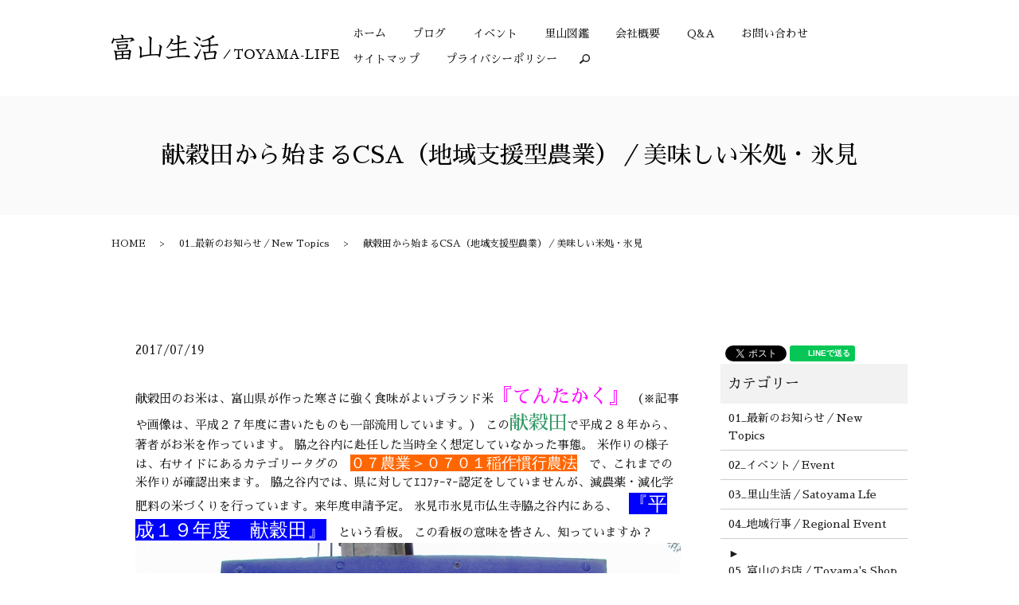

--- FILE ---
content_type: text/html; charset=UTF-8
request_url: https://www.nomachi.info/blog/407
body_size: 14809
content:
  <!DOCTYPE HTML>
<html lang="ja">
<head prefix="og: http://ogp.me/ns# fb: http://ogp.me/ns/fb# article: http://ogp.me/ns/article#">
  <meta charset="utf-8">
  <meta http-equiv="X-UA-Compatible" content="IE=edge,chrome=1">
  <meta name="viewport" content="width=device-width, initial-scale=1">
  <title>献穀田(けんこくでん)って知っていますか？ | 都市と田舎の架け橋に /味よし人よし笑顔よし</title>
  <meta name='robots' content='max-image-preview:large' />

<!-- All in One SEO Pack 2.7.3 by Michael Torbert of Semper Fi Web Designob_start_detected [-1,-1] -->
<link rel="author" href="https://plus.google.com/+稲垣信志" />
<meta name="description"  content="平成１９年度　献穀田』という看板。 不思議な言葉に、興味が湧く。 さっそく地区の人に尋ねたら、 『脇之谷内の田が、平成１９年度、宮中の恒例行事である新嘗祭（※）に新米を献上する「献穀」の大任に預かったんだよ。" />

<meta name="keywords"  content="献穀田,仏生寺,献穀米,脇之谷内" />

<link rel="canonical" href="https://www.nomachi.info/blog/407" />
<meta property="og:title" content="献穀田(けんこくでん)って知っていますか？ | 都市と田舎の架け橋に /味よし人よし笑顔よし" />
<meta property="og:type" content="article" />
<meta property="og:url" content="https://www.nomachi.info/blog/407" />
<meta property="og:image" content="/wp-content/uploads/2016/07/32c2bbee11d7667859cf21eeab78d93c-800x600.jpg" />
<meta property="og:site_name" content="富山生活｜地域活性・９次産業への挑戦 /持続可能な人財づくり" />
<meta property="fb:admins" content="1250334365040845" />
<meta property="og:description" content="平成１９年度　献穀田』という看板。 不思議な言葉に、興味が湧く。 さっそく地区の人に尋ねたら、 『脇之谷内の田が、平成１９年度、宮中の恒例行事である新嘗祭（※）に新米を献上する「献穀」の大任に預かったんだよ。" />
<meta property="article:publisher" content="https://www.facebook.com/Nomachi-%E6%97%A7%E6%B0%B7%E8%A6%8B%E5%B8%82%E5%9C%B0%E5%9F%9F%E3%81%8A%E3%81%93%E3%81%97%E5%8D%94%E5%8A%9B%E9%9A%8A%E7%A8%B2%E5%9E%A3%E4%BF%A1%E5%BF%97-1250334365040845/" />
<meta property="article:published_time" content="2017-07-19T09:07:33Z" />
<meta property="article:modified_time" content="2017-07-19T09:07:46Z" />
<meta name="twitter:card" content="summary" />
<meta name="twitter:title" content="献穀田(けんこくでん)って知っていますか？ | 都市と田舎の架け橋に /味よし人よし笑顔よし" />
<meta name="twitter:description" content="平成１９年度　献穀田』という看板。 不思議な言葉に、興味が湧く。 さっそく地区の人に尋ねたら、 『脇之谷内の田が、平成１９年度、宮中の恒例行事である新嘗祭（※）に新米を献上する「献穀」の大任に預かったんだよ。" />
<meta name="twitter:image" content="/wp-content/uploads/2016/07/32c2bbee11d7667859cf21eeab78d93c-800x600.jpg" />
<meta itemprop="image" content="/wp-content/uploads/2016/07/32c2bbee11d7667859cf21eeab78d93c-800x600.jpg" />
<!-- /all in one seo pack -->
<link rel="alternate" type="application/rss+xml" title="都市と田舎の架け橋に /味よし人よし笑顔よし &raquo; 献穀田から始まるCSA（地域支援型農業）／美味しい米処・氷見 のコメントのフィード" href="https://www.nomachi.info/blog/407/feed" />
<link rel='stylesheet' id='wp-block-library-css' href='https://www.nomachi.info/wp-includes/css/dist/block-library/style.min.css?ver=6.4.7' type='text/css' media='all' />
<style id='classic-theme-styles-inline-css' type='text/css'>
/*! This file is auto-generated */
.wp-block-button__link{color:#fff;background-color:#32373c;border-radius:9999px;box-shadow:none;text-decoration:none;padding:calc(.667em + 2px) calc(1.333em + 2px);font-size:1.125em}.wp-block-file__button{background:#32373c;color:#fff;text-decoration:none}
</style>
<style id='global-styles-inline-css' type='text/css'>
body{--wp--preset--color--black: #000000;--wp--preset--color--cyan-bluish-gray: #abb8c3;--wp--preset--color--white: #ffffff;--wp--preset--color--pale-pink: #f78da7;--wp--preset--color--vivid-red: #cf2e2e;--wp--preset--color--luminous-vivid-orange: #ff6900;--wp--preset--color--luminous-vivid-amber: #fcb900;--wp--preset--color--light-green-cyan: #7bdcb5;--wp--preset--color--vivid-green-cyan: #00d084;--wp--preset--color--pale-cyan-blue: #8ed1fc;--wp--preset--color--vivid-cyan-blue: #0693e3;--wp--preset--color--vivid-purple: #9b51e0;--wp--preset--gradient--vivid-cyan-blue-to-vivid-purple: linear-gradient(135deg,rgba(6,147,227,1) 0%,rgb(155,81,224) 100%);--wp--preset--gradient--light-green-cyan-to-vivid-green-cyan: linear-gradient(135deg,rgb(122,220,180) 0%,rgb(0,208,130) 100%);--wp--preset--gradient--luminous-vivid-amber-to-luminous-vivid-orange: linear-gradient(135deg,rgba(252,185,0,1) 0%,rgba(255,105,0,1) 100%);--wp--preset--gradient--luminous-vivid-orange-to-vivid-red: linear-gradient(135deg,rgba(255,105,0,1) 0%,rgb(207,46,46) 100%);--wp--preset--gradient--very-light-gray-to-cyan-bluish-gray: linear-gradient(135deg,rgb(238,238,238) 0%,rgb(169,184,195) 100%);--wp--preset--gradient--cool-to-warm-spectrum: linear-gradient(135deg,rgb(74,234,220) 0%,rgb(151,120,209) 20%,rgb(207,42,186) 40%,rgb(238,44,130) 60%,rgb(251,105,98) 80%,rgb(254,248,76) 100%);--wp--preset--gradient--blush-light-purple: linear-gradient(135deg,rgb(255,206,236) 0%,rgb(152,150,240) 100%);--wp--preset--gradient--blush-bordeaux: linear-gradient(135deg,rgb(254,205,165) 0%,rgb(254,45,45) 50%,rgb(107,0,62) 100%);--wp--preset--gradient--luminous-dusk: linear-gradient(135deg,rgb(255,203,112) 0%,rgb(199,81,192) 50%,rgb(65,88,208) 100%);--wp--preset--gradient--pale-ocean: linear-gradient(135deg,rgb(255,245,203) 0%,rgb(182,227,212) 50%,rgb(51,167,181) 100%);--wp--preset--gradient--electric-grass: linear-gradient(135deg,rgb(202,248,128) 0%,rgb(113,206,126) 100%);--wp--preset--gradient--midnight: linear-gradient(135deg,rgb(2,3,129) 0%,rgb(40,116,252) 100%);--wp--preset--font-size--small: 13px;--wp--preset--font-size--medium: 20px;--wp--preset--font-size--large: 36px;--wp--preset--font-size--x-large: 42px;--wp--preset--spacing--20: 0.44rem;--wp--preset--spacing--30: 0.67rem;--wp--preset--spacing--40: 1rem;--wp--preset--spacing--50: 1.5rem;--wp--preset--spacing--60: 2.25rem;--wp--preset--spacing--70: 3.38rem;--wp--preset--spacing--80: 5.06rem;--wp--preset--shadow--natural: 6px 6px 9px rgba(0, 0, 0, 0.2);--wp--preset--shadow--deep: 12px 12px 50px rgba(0, 0, 0, 0.4);--wp--preset--shadow--sharp: 6px 6px 0px rgba(0, 0, 0, 0.2);--wp--preset--shadow--outlined: 6px 6px 0px -3px rgba(255, 255, 255, 1), 6px 6px rgba(0, 0, 0, 1);--wp--preset--shadow--crisp: 6px 6px 0px rgba(0, 0, 0, 1);}:where(.is-layout-flex){gap: 0.5em;}:where(.is-layout-grid){gap: 0.5em;}body .is-layout-flow > .alignleft{float: left;margin-inline-start: 0;margin-inline-end: 2em;}body .is-layout-flow > .alignright{float: right;margin-inline-start: 2em;margin-inline-end: 0;}body .is-layout-flow > .aligncenter{margin-left: auto !important;margin-right: auto !important;}body .is-layout-constrained > .alignleft{float: left;margin-inline-start: 0;margin-inline-end: 2em;}body .is-layout-constrained > .alignright{float: right;margin-inline-start: 2em;margin-inline-end: 0;}body .is-layout-constrained > .aligncenter{margin-left: auto !important;margin-right: auto !important;}body .is-layout-constrained > :where(:not(.alignleft):not(.alignright):not(.alignfull)){max-width: var(--wp--style--global--content-size);margin-left: auto !important;margin-right: auto !important;}body .is-layout-constrained > .alignwide{max-width: var(--wp--style--global--wide-size);}body .is-layout-flex{display: flex;}body .is-layout-flex{flex-wrap: wrap;align-items: center;}body .is-layout-flex > *{margin: 0;}body .is-layout-grid{display: grid;}body .is-layout-grid > *{margin: 0;}:where(.wp-block-columns.is-layout-flex){gap: 2em;}:where(.wp-block-columns.is-layout-grid){gap: 2em;}:where(.wp-block-post-template.is-layout-flex){gap: 1.25em;}:where(.wp-block-post-template.is-layout-grid){gap: 1.25em;}.has-black-color{color: var(--wp--preset--color--black) !important;}.has-cyan-bluish-gray-color{color: var(--wp--preset--color--cyan-bluish-gray) !important;}.has-white-color{color: var(--wp--preset--color--white) !important;}.has-pale-pink-color{color: var(--wp--preset--color--pale-pink) !important;}.has-vivid-red-color{color: var(--wp--preset--color--vivid-red) !important;}.has-luminous-vivid-orange-color{color: var(--wp--preset--color--luminous-vivid-orange) !important;}.has-luminous-vivid-amber-color{color: var(--wp--preset--color--luminous-vivid-amber) !important;}.has-light-green-cyan-color{color: var(--wp--preset--color--light-green-cyan) !important;}.has-vivid-green-cyan-color{color: var(--wp--preset--color--vivid-green-cyan) !important;}.has-pale-cyan-blue-color{color: var(--wp--preset--color--pale-cyan-blue) !important;}.has-vivid-cyan-blue-color{color: var(--wp--preset--color--vivid-cyan-blue) !important;}.has-vivid-purple-color{color: var(--wp--preset--color--vivid-purple) !important;}.has-black-background-color{background-color: var(--wp--preset--color--black) !important;}.has-cyan-bluish-gray-background-color{background-color: var(--wp--preset--color--cyan-bluish-gray) !important;}.has-white-background-color{background-color: var(--wp--preset--color--white) !important;}.has-pale-pink-background-color{background-color: var(--wp--preset--color--pale-pink) !important;}.has-vivid-red-background-color{background-color: var(--wp--preset--color--vivid-red) !important;}.has-luminous-vivid-orange-background-color{background-color: var(--wp--preset--color--luminous-vivid-orange) !important;}.has-luminous-vivid-amber-background-color{background-color: var(--wp--preset--color--luminous-vivid-amber) !important;}.has-light-green-cyan-background-color{background-color: var(--wp--preset--color--light-green-cyan) !important;}.has-vivid-green-cyan-background-color{background-color: var(--wp--preset--color--vivid-green-cyan) !important;}.has-pale-cyan-blue-background-color{background-color: var(--wp--preset--color--pale-cyan-blue) !important;}.has-vivid-cyan-blue-background-color{background-color: var(--wp--preset--color--vivid-cyan-blue) !important;}.has-vivid-purple-background-color{background-color: var(--wp--preset--color--vivid-purple) !important;}.has-black-border-color{border-color: var(--wp--preset--color--black) !important;}.has-cyan-bluish-gray-border-color{border-color: var(--wp--preset--color--cyan-bluish-gray) !important;}.has-white-border-color{border-color: var(--wp--preset--color--white) !important;}.has-pale-pink-border-color{border-color: var(--wp--preset--color--pale-pink) !important;}.has-vivid-red-border-color{border-color: var(--wp--preset--color--vivid-red) !important;}.has-luminous-vivid-orange-border-color{border-color: var(--wp--preset--color--luminous-vivid-orange) !important;}.has-luminous-vivid-amber-border-color{border-color: var(--wp--preset--color--luminous-vivid-amber) !important;}.has-light-green-cyan-border-color{border-color: var(--wp--preset--color--light-green-cyan) !important;}.has-vivid-green-cyan-border-color{border-color: var(--wp--preset--color--vivid-green-cyan) !important;}.has-pale-cyan-blue-border-color{border-color: var(--wp--preset--color--pale-cyan-blue) !important;}.has-vivid-cyan-blue-border-color{border-color: var(--wp--preset--color--vivid-cyan-blue) !important;}.has-vivid-purple-border-color{border-color: var(--wp--preset--color--vivid-purple) !important;}.has-vivid-cyan-blue-to-vivid-purple-gradient-background{background: var(--wp--preset--gradient--vivid-cyan-blue-to-vivid-purple) !important;}.has-light-green-cyan-to-vivid-green-cyan-gradient-background{background: var(--wp--preset--gradient--light-green-cyan-to-vivid-green-cyan) !important;}.has-luminous-vivid-amber-to-luminous-vivid-orange-gradient-background{background: var(--wp--preset--gradient--luminous-vivid-amber-to-luminous-vivid-orange) !important;}.has-luminous-vivid-orange-to-vivid-red-gradient-background{background: var(--wp--preset--gradient--luminous-vivid-orange-to-vivid-red) !important;}.has-very-light-gray-to-cyan-bluish-gray-gradient-background{background: var(--wp--preset--gradient--very-light-gray-to-cyan-bluish-gray) !important;}.has-cool-to-warm-spectrum-gradient-background{background: var(--wp--preset--gradient--cool-to-warm-spectrum) !important;}.has-blush-light-purple-gradient-background{background: var(--wp--preset--gradient--blush-light-purple) !important;}.has-blush-bordeaux-gradient-background{background: var(--wp--preset--gradient--blush-bordeaux) !important;}.has-luminous-dusk-gradient-background{background: var(--wp--preset--gradient--luminous-dusk) !important;}.has-pale-ocean-gradient-background{background: var(--wp--preset--gradient--pale-ocean) !important;}.has-electric-grass-gradient-background{background: var(--wp--preset--gradient--electric-grass) !important;}.has-midnight-gradient-background{background: var(--wp--preset--gradient--midnight) !important;}.has-small-font-size{font-size: var(--wp--preset--font-size--small) !important;}.has-medium-font-size{font-size: var(--wp--preset--font-size--medium) !important;}.has-large-font-size{font-size: var(--wp--preset--font-size--large) !important;}.has-x-large-font-size{font-size: var(--wp--preset--font-size--x-large) !important;}
.wp-block-navigation a:where(:not(.wp-element-button)){color: inherit;}
:where(.wp-block-post-template.is-layout-flex){gap: 1.25em;}:where(.wp-block-post-template.is-layout-grid){gap: 1.25em;}
:where(.wp-block-columns.is-layout-flex){gap: 2em;}:where(.wp-block-columns.is-layout-grid){gap: 2em;}
.wp-block-pullquote{font-size: 1.5em;line-height: 1.6;}
</style>
<link rel='stylesheet' id='contact-form-7-css' href='https://www.nomachi.info/wp-content/plugins/contact-form-7/includes/css/styles.css?ver=5.0.3' type='text/css' media='all' />
<script type="text/javascript" src="https://www.nomachi.info/wp-content/themes/nomachi.info/assets/js/vendor/jquery.min.js?ver=6.4.7" id="jquery-js"></script>
<link rel='shortlink' href='https://www.nomachi.info/?p=407' />
  <link href="https://fonts.googleapis.com/earlyaccess/notosansjapanese.css" rel="stylesheet" />
  <link href="https://www.nomachi.info/wp-content/themes/nomachi.info/assets/css/main.css?1768889165" rel="stylesheet" >
<link href="https://use.fontawesome.com/releases/v5.0.6/css/all.css" rel="stylesheet">
 <script src="https://www.nomachi.info/wp-content/themes/nomachi.info/assets/js/vendor/respond.min.js"></script>
<script type="text/javascript">
function googleTranslateElementInit() {
  new google.translate.TranslateElement({pageLanguage: 'ja', includedLanguages: 'en,fr,it,ko,sm,th,zh-CN,zh-TW', layout: google.translate.TranslateElement.InlineLayout.SIMPLE}, 'google_translate_element');
}
</script><script type="text/javascript" src="//translate.google.com/translate_a/element.js?cb=googleTranslateElementInit"></script>
  <script type="application/ld+json">
  {
    "@context": "http://schema.org",
    "@type": "BreadcrumbList",
    "itemListElement":
    [
      {
        "@type": "ListItem",
        "position": 1,
        "item":
        {
          "@id": "https://www.nomachi.info/",
          "name": "都市と田舎の架け橋に /味よし人よし笑顔よし"
        }
      },
      {
        "@type": "ListItem",
        "position": 2,
        "item":
        {
          "@id": "https://www.nomachi.info/blog/category/news/",
          "name": "01_最新のお知らせ／New Topics"
        }
      },
      {
        "@type": "ListItem",
        "position": 3,
        "item":
        {
          "@id": "https://www.nomachi.info/blog/407/",
          "name": "献穀田から始まるCSA（地域支援型農業）／美味しい米処・氷見"
        }
      }
    ]
  }
  </script>


  <script type="application/ld+json">
  {
    "@context": "http://schema.org/",
    "@type": "",
    "name": "NOMACHI　（ノマチ）",
    "address": "仏生寺5234",
    "telephone": "09018518441",
    "faxNumber": "",
    "url": "https://www.nomachi.info",
    "email": "toyama@nomachi.info",
    "image": "https://www.nomachi.info/wp-content/uploads/logo_ogp.jpg",
    "logo": "https://www.nomachi.info/wp-content/uploads/logo_org.png"
  }
  </script>

<!-- Google Analytics -->
<script>
  (function(i,s,o,g,r,a,m){i['GoogleAnalyticsObject']=r;i[r]=i[r]||function(){
  (i[r].q=i[r].q||[]).push(arguments)},i[r].l=1*new Date();a=s.createElement(o),
  m=s.getElementsByTagName(o)[0];a.async=1;a.src=g;m.parentNode.insertBefore(a,m)
  })(window,document,'script','https://www.google-analytics.com/analytics.js','ga');

  ga('create', 'UA-64425713-1', 'auto');
  ga('send', 'pageview');
</script>
<!-- End Google Analytics -->

</head>
<body class="scrollTop">

  <div id="fb-root"></div>
  <script>(function(d, s, id) {
    var js, fjs = d.getElementsByTagName(s)[0];
    if (d.getElementById(id)) return;
    js = d.createElement(s); js.id = id;
    js.src = 'https://connect.facebook.net/ja_JP/sdk.js#xfbml=1&version=v2.12';
    fjs.parentNode.insertBefore(js, fjs);
  }(document, 'script', 'facebook-jssdk'));</script>

  <header>
    <div class="primary_header">
		 <div class="container">
      <div class="row">
                <div class="title">
                      <a href="https://www.nomachi.info/">
				<img src="/wp-content/uploads/2018/07/logo.png" srcset="/wp-content/uploads/2018/07/logo2x.png 2x" alt="都市と田舎の架け橋に /味よし人よし笑顔よし">
            </a>
                  </div>
        <nav class="global_nav"><ul><li><a href="https://www.nomachi.info/">ホーム</a></li>
<li><a href="https://www.nomachi.info/blog">ブログ</a></li>
<li><a href="https://www.nomachi.info/blog/category/event_oshirase">イベント</a></li>
<li><a href="https://www.nomachi.info/gallery">里山図鑑</a></li>
<li><a href="https://www.nomachi.info/company">会社概要</a></li>
<li><a href="https://www.nomachi.info/qa">Q&#038;A</a></li>
<li><a href="https://www.nomachi.info/contact">お問い合わせ</a></li>
<li><a href="https://www.nomachi.info/sitemap">サイトマップ</a></li>
<li><a href="https://www.nomachi.info/policy">プライバシーポリシー</a></li>

              <li class="gnav_search">
                <a href="#">search</a>
  <div class="epress_search">
    <form method="get" action="https://www.nomachi.info/">
      <input type="text" placeholder="" class="text" name="s" autocomplete="off" value="">
      <input type="submit" value="Search" class="submit">
    </form>
  </div>
  </li>
            </ul>
            <div class="menu_icon">
              <a href="#menu"><span>メニュー開閉</span></a>
            </div></nav>      </div>
    </div>
			 </div>
  </header>



<main>
        <h1 class="wow" style="">
    献穀田から始まるCSA（地域支援型農業）／美味しい米処・氷見        </h1>

  
  <div class="bread_wrap">
    <div class="container gutters">
      <div class="row bread">
            <ul class="col span_12">
              <li><a href="https://www.nomachi.info">HOME</a></li>
                      <li><a href="https://www.nomachi.info/blog/category/news">01_最新のお知らせ／New Topics</a></li>
                      <li>献穀田から始まるCSA（地域支援型農業）／美味しい米処・氷見</li>
                  </ul>
        </div>
      <div class="row">
  			<div id="google_translate_element"></div>
  		</div>
    </div>
  </div>
  <section>
    <div class="container gutters">
      <div class="row">

        
       <div class="col span_9 column_main">

          <section class="_th08_module blog_page ">
                <div class="container gutters">
                                    <div class="blog_single_sec">
                    <article class="row article_detail" style="visibility: visible;">
                      <div class="article_date">
                        <p>2017/07/19</p>
                      </div>
                      <div class="row">
                        <div class="col span_12">
                          献穀田のお米は、富山県が作った寒さに強く食味がよいブランド米<span style="font-size: 18pt; color: #ff00ff;">『てんたかく』</span>
（※記事や画像は、平成２７年度に書いたものも一部流用しています。）

この<span style="font-size: 18pt; color: #339966;">献穀田</span>で平成２８年から、著者がお米を作っています。

脇之谷内に赴任した当時全く想定していなかった事態。

米作りの様子は、右サイドにあるカテゴリータグの　<span style="font-size: 14pt; color: #ffffff; background-color: #ff6600; font-family: 'arial black', sans-serif;">０７農業＞０７０１稲作慣行農法</span>　で、これまでの米作りが確認出来ます。

脇之谷内では、県に対してｴｺﾌｧｰﾏｰ認定をしていませんが、減農薬・減化学肥料の米づくりを行っています。来年度申請予定。

氷見市氷見市仏生寺脇之谷内にある、　<span style="font-size: 18pt; color: #ffffff; font-family: 'arial black', sans-serif; background-color: #0000ff;">『平成１９年度　献穀田』</span>　という看板。

この看板の意味を皆さん、知っていますか？

&nbsp;

<a href="/wp-content/uploads/2016/06/07a30bbb6df9b059351d85f6d61604b7.jpg"><img fetchpriority="high" decoding="async" class="aligncenter size-full wp-image-12207" src="/wp-content/uploads/2016/06/07a30bbb6df9b059351d85f6d61604b7.jpg" alt="150620_三千坊草刈り (26)" width="800" height="600" srcset="https://www.nomachi.info/wp-content/uploads/2016/06/07a30bbb6df9b059351d85f6d61604b7.jpg 800w, https://www.nomachi.info/wp-content/uploads/2016/06/07a30bbb6df9b059351d85f6d61604b7-600x450.jpg 600w, https://www.nomachi.info/wp-content/uploads/2016/06/07a30bbb6df9b059351d85f6d61604b7-768x576.jpg 768w" sizes="(max-width: 800px) 100vw, 800px" /></a>

地区の人に尋ねたら、

<span style="font-size: 14pt;">『脇之谷内の田が、平成１９年度、<span style="font-size: 18pt; color: #ff0000;">宮中</span>の恒例行事である<span style="font-size: 18pt; color: #ffffff; background-color: #ff00ff; font-family: 'arial black', sans-serif;">新嘗祭</span>（※）に新米を献上する「献穀」の大任に預かったんだよ。』</span>

（※）新嘗祭＝毎年１１月２３日、天皇が収穫したばかりの穀物を神に供える儀式

と教えてくれました。

<span style="font-size: 18pt;">　氷見の里山は、</span>

<span style="font-size: 18pt;"><span style="color: #ff00ff;">　粘土質</span>の土壌、</span>

<span style="font-size: 18pt;">　適度な<span style="color: #339966;">寒暖差</span>、</span>

<span style="font-size: 18pt;">　山から<span style="color: #0000ff;">湧き出る水</span>、</span>

<span style="font-size: 18pt;">　朝日を浴びる<span style="color: #ff6600;">東向きの斜面地</span></span>

<span style="font-size: 18pt;">など、美味しいお米の条件が揃っています。</span>

脇之谷内も<span style="font-size: 18pt; color: #0000ff;">三千坊から出る湧水</span>を米作りの水を使っています

<a href="/wp-content/uploads/2016/07/32c2bbee11d7667859cf21eeab78d93c.jpg"><img decoding="async" class="aligncenter size-full wp-image-12370" src="/wp-content/uploads/2016/07/32c2bbee11d7667859cf21eeab78d93c.jpg" alt="150715_献穀物田 (5)" width="800" height="600" srcset="https://www.nomachi.info/wp-content/uploads/2016/07/32c2bbee11d7667859cf21eeab78d93c.jpg 800w, https://www.nomachi.info/wp-content/uploads/2016/07/32c2bbee11d7667859cf21eeab78d93c-600x450.jpg 600w, https://www.nomachi.info/wp-content/uploads/2016/07/32c2bbee11d7667859cf21eeab78d93c-768x576.jpg 768w" sizes="(max-width: 800px) 100vw, 800px" /></a>

氷見市周辺でも、美味しいお米として全国で人気があるブランドがある。
<ul>
 	<li><span style="font-size: 18pt;">赤毛米・・・谷村新司が文化放送　『純喫茶　谷村新司』で赤毛米を紹介して、一躍ブランド化</span></li>
 	<li><span style="font-size: 18pt;">神子原米・・・ローマ法王に献上して、一躍ブランド化</span></li>
</ul>
<a href="/wp-content/uploads/2016/07/afad7c7a2c85bb1c05ce77c65ffc64ca.jpg"><img decoding="async" class="aligncenter size-full wp-image-12371" src="/wp-content/uploads/2016/07/afad7c7a2c85bb1c05ce77c65ffc64ca.jpg" alt="150715_献穀物田 (3)" width="800" height="600" srcset="https://www.nomachi.info/wp-content/uploads/2016/07/afad7c7a2c85bb1c05ce77c65ffc64ca.jpg 800w, https://www.nomachi.info/wp-content/uploads/2016/07/afad7c7a2c85bb1c05ce77c65ffc64ca-600x450.jpg 600w, https://www.nomachi.info/wp-content/uploads/2016/07/afad7c7a2c85bb1c05ce77c65ffc64ca-768x576.jpg 768w" sizes="(max-width: 800px) 100vw, 800px" /></a>

同じような土地の条件で、無名な氷見の各里山のお米。

まだまだ知られていないが、丁寧に作っている氷見の里山のお米。

脇之谷内のお米づくりは、本ブログで随時配信中。

協力隊赴任当時から、氷見の農家さんと都市住民がワクワク楽しめ第二の故郷となるような、<span style="font-size: 18pt; color: #339966;">CSA（地域支援型農業）</span>を目指し、情報発信＆都市農村交流＆体験プログラムを作っています。

詳しくは、<a href="/profile" target="_blank">本HP＞著者について　/profile</a>　参照                        </div>
                      </div>
                      
                          
                    </article>
                                        <div class="blog_mura_box highlight" style=" visibility: visible;">
                              <p style="text-align: center;">１日１回、にほんブログ村へクリックして頂くと、氷見・富山の情報が多くの人に広がります。<br>『ポチっと、クリック』ご協力願います。</p>
                       <p style="text-align: center;"><a href="//localchubu.blogmura.com/toyama/ranking.html" target="_blank"><img class="pc-only" src="//localchubu.blogmura.com/toyama/img/toyama88_31.gif" alt="にほんブログ村 地域生活（街） 中部ブログ 富山県情報へ" width="88" height="31" border="0" /></a></p><p class="btn_target more"><a class="add_arrow inverse" href="//localchubu.blogmura.com/toyama/ranking.html" target="_blank"> にほんブログ村</a></p>

                    </div>
                    
                    
		<section class="_th08_module blog_page blog_single_page mb0" style="visibility: visible;">
		      <div class="container gutters">
		        <h3>関連記事</h3>
		      <div class="row row_inline tile _th08_module_box mb0">

									<div class="col span_4 mb0">
													
							<figure class="thumbnail featured-thumbnail">
								<a href="https://www.nomachi.info/blog/21414" title="令和7年度産米の価格・販売（食味値９１点の高評価！富山県産氷見市里山のお米）"><img src="/wp-content/uploads/2016/12/eeaac462fdd01720592dc73b4f5a58d1-250x250.png" alt="令和7年度産米の価格・販売（食味値９１点の高評価！富山県産氷見市里山のお米）" /></a>
														<figcaption>
							    <p class="date">2025/08/19</p><p class="caption"><a href="https://www.nomachi.info/blog/21414">令和7年度産米の価格・販売（食味値９１点の高評価！富山県産氷見市里山のお米）</a></p>
								</figcaption>
							</figure>
					</div>
									<div class="col span_4 mb0">
													
							<figure class="thumbnail featured-thumbnail">
								<a href="https://www.nomachi.info/blog/20741" title="学校・ゲーム・教科書では出来ない学び・気付き／農村体験のメリット"><img src="/wp-content/uploads/2022/12/bdf0a9ab08d3b144acf0eaa8564ea1b5-250x250.jpg" alt="学校・ゲーム・教科書では出来ない学び・気付き／農村体験のメリット" /></a>
														<figcaption>
							    <p class="date">2025/04/10</p><p class="caption"><a href="https://www.nomachi.info/blog/20741">学校・ゲーム・教科書では出来ない学び・気付き／農村体験のメリット</a></p>
								</figcaption>
							</figure>
					</div>
									<div class="col span_4 mb0">
													
							<figure class="thumbnail featured-thumbnail">
								<a href="https://www.nomachi.info/blog/20270" title="自然栽培・有機栽培・ガーデニングにお勧め個別！燻炭づくり教室"><img src="/wp-content/uploads/2021/10/d5e20db8d41f8b3d9ea95a339a48e878-250x250.jpg" alt="自然栽培・有機栽培・ガーデニングにお勧め個別！燻炭づくり教室" /></a>
														<figcaption>
							    <p class="date">2024/09/09</p><p class="caption"><a href="https://www.nomachi.info/blog/20270">自然栽培・有機栽培・ガーデニングにお勧め個別！燻炭づくり教室</a></p>
								</figcaption>
							</figure>
					</div>
							</div>
			</div>
		</section><!-- .related-posts -->
	1
                  <!--
                    <div class='epress_pager' style="visibility: visible;">
                      <div class="epress_pager_prev">
                        <a href="https://www.nomachi.info/blog/478" rel="prev">珍味！トビウオの卵・お得意さんは嬉しいタダ（氷見のお魚屋さん）</a>                      </div>
                      <div class="epress_pager_next">
                        <a href="https://www.nomachi.info/blog/14942" rel="next">都会と田舎で家比較家賃２０倍、部屋の広さも３倍／田舎で欲しい人財</a>                      </div>
                    </div> -->




                  </div>
                  
          </section>

        </div>
        <div class="col span_3 column_sub">
          <div>
<style>
.share_button {
  letter-spacing: -.40em;
  padding-top: 0;
  margin-top: 18px !important;
  margin-bottom: 1.5%;
}
.share_button > * {
  letter-spacing: normal;
  vertical-align: bottom;
  margin:0 2px;
}
.column_sub .share_button {
  margin-top: 0;
  padding-top: 0;
}
</style>
  <div class="container share_button">
    <!-- Facebook -->
    <div class="fb-share-button" data-href="https://www.nomachi.info/blog/407" data-layout="button" data-size="small" data-mobile-iframe="false"><a class="fb-xfbml-parse-ignore" target="_blank" href="https://www.facebook.com/sharer/sharer.php?u=http%3A%2F%2Fwww.%2F&amp;src=sdkpreparse">シェア</a></div>
    <!-- Twitter -->
    <a href="https://twitter.com/share" class="twitter-share-button" data-lang="ja">ツイート</a>
    <script>!function(d,s,id){var js,fjs=d.getElementsByTagName(s)[0],p=/^http:/.test(d.location)?'http':'https';if(!d.getElementById(id)){js=d.createElement(s);js.id=id;js.src=p+'://platform.twitter.com/widgets.js';fjs.parentNode.insertBefore(js,fjs);}}(document,'script','twitter-wjs');</script>
    <!-- LINE -->
    <div class="line-it-button" data-lang="ja" data-type="share-a" data-url="https://www.nomachi.info/blog/407" style="display: none;"></div>
    <script src="https://d.line-scdn.net/r/web/social-plugin/js/thirdparty/loader.min.js" async="async" defer="defer"></script>
  </div>
</div>
<div class="sidebar">
  <div class="widget_wrap"><p class="widget_header">カテゴリー</p><ul class="jcl_widget"><li class="jcl_category "  ><a href="https://www.nomachi.info/blog/category/news" class="jcl_active">01_最新のお知らせ／New Topics</a></li><li class="jcl_category "  ><a href="https://www.nomachi.info/blog/category/event_oshirase" >02_イベント／Event</a></li><li class="jcl_category "  ><a href="https://www.nomachi.info/blog/category/agriculture-of-life" >03_里山生活／Satoyama Lfe</a></li><li class="jcl_category "  ><a href="https://www.nomachi.info/blog/category/community-events" >04_地域行事／Regional Event</a></li><li class="jcl_category jcl_has_child"  ><a class="jcl_link" href="https://www.nomachi.info/blog/category/shop" title="View Sub-Categories"><span class="jcl_symbol" style="padding-leftleft:5px">►</span></a><a href="https://www.nomachi.info/blog/category/shop" >05_富山のお店／Toyama's Shop</a><ul><li class="jcl_category " style="display:none;" ><a href="https://www.nomachi.info/blog/category/shop/0501_himi-foods" >0501_氷見の飲食店</a></li><li class="jcl_category " style="display:none;" ><a href="https://www.nomachi.info/blog/category/shop/himi-shop" >0502_氷見のお店(飲食以外)</a></li><li class="jcl_category " style="display:none;" ><a href="https://www.nomachi.info/blog/category/shop/0503_other-foods" >0503_その他飲食店</a></li></ul></li><li class="jcl_category jcl_has_child"  ><a class="jcl_link" href="https://www.nomachi.info/blog/category/06_%e7%89%b9%e7%94%a3%e5%93%81%e3%83%bb%e3%81%8a%e5%9c%9f%e7%94%a3%ef%bc%8f-special-product-souvenir" title="View Sub-Categories"><span class="jcl_symbol" style="padding-leftleft:5px">►</span></a><a href="https://www.nomachi.info/blog/category/06_%e7%89%b9%e7%94%a3%e5%93%81%e3%83%bb%e3%81%8a%e5%9c%9f%e7%94%a3%ef%bc%8f-special-product-souvenir" >06_特産品・お土産／ Special product, Souvenir</a><ul><li class="jcl_category " style="display:none;" ><a href="https://www.nomachi.info/blog/category/06_%e7%89%b9%e7%94%a3%e5%93%81%e3%83%bb%e3%81%8a%e5%9c%9f%e7%94%a3%ef%bc%8f-special-product-souvenir/0601_%e6%b0%b7%e8%a6%8b%e3%81%ae%e7%89%b9%e7%94%a3%e5%93%81%e3%83%bb%e3%81%8a%e5%9c%9f%e7%94%a3" >0601_氷見の特産品・お土産</a></li><li class="jcl_category " style="display:none;" ><a href="https://www.nomachi.info/blog/category/06_%e7%89%b9%e7%94%a3%e5%93%81%e3%83%bb%e3%81%8a%e5%9c%9f%e7%94%a3%ef%bc%8f-special-product-souvenir/0602_%e5%af%8c%e5%b1%b1%e7%9c%8c%e5%86%85%e3%81%ae%e7%89%b9%e7%94%a3%e5%93%81%e3%83%bb%e3%81%8a%e5%9c%9f%e7%94%a3" >0602_富山県内の特産品・お土産</a></li><li class="jcl_category " style="display:none;" ><a href="https://www.nomachi.info/blog/category/06_%e7%89%b9%e7%94%a3%e5%93%81%e3%83%bb%e3%81%8a%e5%9c%9f%e7%94%a3%ef%bc%8f-special-product-souvenir/0603_%e3%81%9d%e3%81%ae%e4%bb%96%e7%89%b9%e7%94%a3%e5%93%81%e3%83%bb%e3%81%8a%e5%9c%9f%e7%94%a3" >0603_その他お土産</a></li></ul></li><li class="jcl_category jcl_has_child"  ><a class="jcl_link" href="https://www.nomachi.info/blog/category/07_agriculture" title="View Sub-Categories"><span class="jcl_symbol" style="padding-leftleft:5px">►</span></a><a href="https://www.nomachi.info/blog/category/07_agriculture" >07_農業／Agriculture</a><ul><li class="jcl_category " style="display:none;" ><a href="https://www.nomachi.info/blog/category/07_agriculture/0701_agricultural-practice" class="jcl_active">0701稲作(特別栽培米)</a></li><li class="jcl_category " style="display:none;" ><a href="https://www.nomachi.info/blog/category/07_agriculture/0702%e9%87%8e%e8%8f%9c%e3%81%a5%e3%81%8f%e3%82%8a%e8%87%aa%e7%84%b6%e8%be%b2%e6%b3%95%e3%83%bb%e6%9c%89%e6%a9%9f%e6%a0%bd%e5%9f%b9" >0702野菜づくり(自然農法・有機栽培)</a></li><li class="jcl_category " style="display:none;" ><a href="https://www.nomachi.info/blog/category/07_agriculture/0703_%e3%82%ad%e3%83%8e%e3%82%b3%e6%a0%bd%e5%9f%b9" >0703_キノコ栽培</a></li></ul></li><li class="jcl_category jcl_has_child"  ><a class="jcl_link" href="https://www.nomachi.info/blog/category/satoyamazukan" title="View Sub-Categories"><span class="jcl_symbol" style="padding-leftleft:5px">►</span></a><a href="https://www.nomachi.info/blog/category/satoyamazukan" >08_里山図鑑</a><ul><li class="jcl_category jcl_has_child" style="display:none;" ><a class="jcl_link" href="https://www.nomachi.info/blog/category/satoyamazukan/sanyasou" title="View Sub-Categories"><span class="jcl_symbol" style="padding-leftleft:5px">►</span></a><a href="https://www.nomachi.info/blog/category/satoyamazukan/sanyasou" >0801_山野草</a><ul><li class="jcl_category " style="display:none;" ><a href="https://www.nomachi.info/blog/category/satoyamazukan/sanyasou/summer_sanyasou" >夏の山野草</a></li><li class="jcl_category " style="display:none;" ><a href="https://www.nomachi.info/blog/category/satoyamazukan/sanyasou/spring_sanyasou" >春の山野草</a></li><li class="jcl_category " style="display:none;" ><a href="https://www.nomachi.info/blog/category/satoyamazukan/sanyasou/autumn_sanyasou" >秋の山野草</a></li></ul></li><li class="jcl_category jcl_has_child" style="display:none;" ><a class="jcl_link" href="https://www.nomachi.info/blog/category/satoyamazukan/sansai_kinoko" title="View Sub-Categories"><span class="jcl_symbol" style="padding-leftleft:5px">►</span></a><a href="https://www.nomachi.info/blog/category/satoyamazukan/sansai_kinoko" >0802_山菜・きのこ図鑑</a><ul><li class="jcl_category " style="display:none;" ><a href="https://www.nomachi.info/blog/category/satoyamazukan/sansai_kinoko/winter_sansai_kinoko" >冬の山菜・きのこ図鑑</a></li><li class="jcl_category " style="display:none;" ><a href="https://www.nomachi.info/blog/category/satoyamazukan/sansai_kinoko/summer_sansai_kinoko" >夏の山菜・きのこ図鑑</a></li><li class="jcl_category " style="display:none;" ><a href="https://www.nomachi.info/blog/category/satoyamazukan/sansai_kinoko/spring_sansai_kinoko" >春の山菜・きのこ図鑑</a></li><li class="jcl_category " style="display:none;" ><a href="https://www.nomachi.info/blog/category/satoyamazukan/sansai_kinoko/autumn_sansai_kinoko" >秋の山菜・きのこ図鑑</a></li></ul></li><li class="jcl_category jcl_has_child" style="display:none;" ><a class="jcl_link" href="https://www.nomachi.info/blog/category/satoyamazukan/hatake" title="View Sub-Categories"><span class="jcl_symbol" style="padding-leftleft:5px">►</span></a><a href="https://www.nomachi.info/blog/category/satoyamazukan/hatake" >0803_畑図鑑</a><ul><li class="jcl_category " style="display:none;" ><a href="https://www.nomachi.info/blog/category/satoyamazukan/hatake/summer_hatake" >夏の畑図鑑</a></li><li class="jcl_category " style="display:none;" ><a href="https://www.nomachi.info/blog/category/satoyamazukan/hatake/spring_hatake" >春の畑図鑑</a></li><li class="jcl_category " style="display:none;" ><a href="https://www.nomachi.info/blog/category/satoyamazukan/hatake/autumn_hatake" >秋の畑図鑑</a></li></ul></li><li class="jcl_category jcl_has_child" style="display:none;" ><a class="jcl_link" href="https://www.nomachi.info/blog/category/satoyamazukan/sakana" title="View Sub-Categories"><span class="jcl_symbol" style="padding-leftleft:5px">►</span></a><a href="https://www.nomachi.info/blog/category/satoyamazukan/sakana" >0804_魚屋さん図鑑</a><ul><li class="jcl_category " style="display:none;" ><a href="https://www.nomachi.info/blog/category/satoyamazukan/sakana/winter_sakana" >冬の魚屋さん図鑑</a></li><li class="jcl_category " style="display:none;" ><a href="https://www.nomachi.info/blog/category/satoyamazukan/sakana/summer_sakana" >夏の魚屋さん図鑑</a></li><li class="jcl_category " style="display:none;" ><a href="https://www.nomachi.info/blog/category/satoyamazukan/sakana/spring_sakana" >春の魚屋さん図鑑</a></li><li class="jcl_category " style="display:none;" ><a href="https://www.nomachi.info/blog/category/satoyamazukan/sakana/autumn_sakana" >秋の魚屋さん図鑑</a></li></ul></li><li class="jcl_category jcl_has_child" style="display:none;" ><a class="jcl_link" href="https://www.nomachi.info/blog/category/satoyamazukan/food" title="View Sub-Categories"><span class="jcl_symbol" style="padding-leftleft:5px">►</span></a><a href="https://www.nomachi.info/blog/category/satoyamazukan/food" >0805_食べ物図鑑</a><ul><li class="jcl_category " style="display:none;" ><a href="https://www.nomachi.info/blog/category/satoyamazukan/food/winter_food" >冬の食べ物図鑑</a></li><li class="jcl_category " style="display:none;" ><a href="https://www.nomachi.info/blog/category/satoyamazukan/food/summer_food" >夏の食べ物図鑑</a></li><li class="jcl_category " style="display:none;" ><a href="https://www.nomachi.info/blog/category/satoyamazukan/food/spring_food" >春の食べ物図鑑</a></li><li class="jcl_category " style="display:none;" ><a href="https://www.nomachi.info/blog/category/satoyamazukan/food/autumn_food" >秋の食べ物図鑑</a></li></ul></li></ul></li><li class="jcl_category "  ><a href="https://www.nomachi.info/blog/category/09_japanese-lion-dance" >09_獅子舞／Japanese Lion Dance</a></li><li class="jcl_category jcl_has_child"  ><a class="jcl_link" href="https://www.nomachi.info/blog/category/satoyamahimi" title="View Sub-Categories"><span class="jcl_symbol" style="padding-leftleft:5px">►</span></a><a href="https://www.nomachi.info/blog/category/satoyamahimi" >10_氷見の里山・Satoyama at Himi</a><ul><li class="jcl_category " style="display:none;" ><a href="https://www.nomachi.info/blog/category/satoyamahimi/1001_hayakawa-area" >1001_速川地区</a></li><li class="jcl_category " style="display:none;" ><a href="https://www.nomachi.info/blog/category/satoyamahimi/1002_bussyouji-area" >1002_仏生寺地区</a></li><li class="jcl_category " style="display:none;" ><a href="https://www.nomachi.info/blog/category/satoyamahimi/1003_yashiro-area" >1003_八代地区</a></li><li class="jcl_category " style="display:none;" ><a href="https://www.nomachi.info/blog/category/satoyamahimi/1004_oono-area" >1004_大野地区</a></li><li class="jcl_category " style="display:none;" ><a href="https://www.nomachi.info/blog/category/satoyamahimi/1005_inazumiyokowa-area" >1005_稲積余川地区</a></li><li class="jcl_category " style="display:none;" ><a href="https://www.nomachi.info/blog/category/satoyamahimi/nagasaka-area" >1006_長坂地区</a></li></ul></li><li class="jcl_category "  ><a href="https://www.nomachi.info/blog/category/11_%e6%b0%b7%e8%a6%8b%e6%9c%89%e6%a9%9f%e3%81%ae%e9%87%8c%e3%81%a5%e3%81%8f%e3%82%8a%e5%8d%94%e8%ad%b0%e4%bc%9a" >11_氷見有機の里づくり協議会／Council</a></li><li class="jcl_category "  ><a href="https://www.nomachi.info/blog/category/countryside-experience" >12_田舎体験／Countryside experience</a></li><li class="jcl_category "  ><a href="https://www.nomachi.info/blog/category/13_%e5%af%8c%e5%b1%b1%e3%81%ae%e4%bb%95%e4%ba%8b%ef%bc%881%e3%83%bb2%e6%ac%a1%e7%94%a3%e6%a5%ad%e4%b8%ad%e5%bf%83%ef%bc%89" >13_富山の仕事（1・2次産業中心）</a></li><li class="jcl_category jcl_has_child"  ><a class="jcl_link" href="https://www.nomachi.info/blog/category/15_inakakurashi" title="View Sub-Categories"><span class="jcl_symbol" style="padding-leftleft:5px">►</span></a><a href="https://www.nomachi.info/blog/category/15_inakakurashi" >15_田舎暮らし前の情報</a><ul><li class="jcl_category " style="display:none;" ><a href="https://www.nomachi.info/blog/category/15_inakakurashi/1501_gyousei-hojyokin" >1501_行政支援・補助金制度</a></li><li class="jcl_category " style="display:none;" ><a href="https://www.nomachi.info/blog/category/15_inakakurashi/1504_%e7%94%b0%e8%88%8e%e3%81%ae%e8%be%b2%e6%a5%ad" >1504_田舎の農業</a></li></ul></li><li class="jcl_category jcl_has_child"  ><a class="jcl_link" href="https://www.nomachi.info/blog/category/16_%e3%81%b2%e3%81%bf%e9%87%8c%e5%b1%b1%e3%81%8f%e3%82%89%e3%81%b6" title="View Sub-Categories"><span class="jcl_symbol" style="padding-leftleft:5px">►</span></a><a href="https://www.nomachi.info/blog/category/16_%e3%81%b2%e3%81%bf%e9%87%8c%e5%b1%b1%e3%81%8f%e3%82%89%e3%81%b6" >16_ひみ里山くらぶ</a><ul><li class="jcl_category " style="display:none;" ><a href="https://www.nomachi.info/blog/category/16_%e3%81%b2%e3%81%bf%e9%87%8c%e5%b1%b1%e3%81%8f%e3%82%89%e3%81%b6/1602_%e3%82%b5%e3%83%9d%e3%83%bc%e3%82%bf%e3%83%bc" >1602_サポーター</a></li></ul></li><li class="jcl_category "  ><a href="https://www.nomachi.info/blog/category/tiikiokoshikyouryokutai" >20_地域おこし協力隊活動報告／Chiikiokoshikyouryokutai</a></li><li class="jcl_category "  ><a href="https://www.nomachi.info/blog/category/21_%e5%85%a8%e5%9b%bd%e5%9c%b0%e5%9f%9f%e3%83%aa%e3%83%bc%e3%83%80%e3%83%bc%e9%a4%8a%e6%88%90%e5%a1%be" >21_全国地域リーダー養成塾／Training school</a></li><li class="jcl_category "  ><a href="https://www.nomachi.info/blog/category/22_%e5%af%8c%e5%b1%b1%e7%9c%8c%e4%b8%ad%e5%b1%b1%e9%96%93%e5%9c%b0%e5%9f%9f%e3%81%a5%e3%81%8f%e3%82%8a" >22_富山県中山間地域づくり</a></li><li class="jcl_category "  ><a href="https://www.nomachi.info/blog/category/23_%e5%85%a8%e5%9b%bd%e5%9c%b0%e5%9f%9f%e6%b4%bb%e6%80%a7%e5%8c%96%e5%85%88%e9%a7%86%e7%9a%84%e4%ba%8b%e4%be%8b" >23_全国地域活性化先駆的事例</a></li><li class="jcl_category "  ><a href="https://www.nomachi.info/blog/category/rustic-seo-contermeasure" >30_小さな活動のSEO対策／Seo</a></li><li class="jcl_category "  ><a href="https://www.nomachi.info/blog/category/31_net_business" >31_ネットで人より１歩先ゆくビジネス活用方法／ How to use</a></li><li class="jcl_category jcl_has_child"  ><a class="jcl_link" href="https://www.nomachi.info/blog/category/mass-media-listing" title="View Sub-Categories"><span class="jcl_symbol" style="padding-leftleft:5px">►</span></a><a href="https://www.nomachi.info/blog/category/mass-media-listing" >32_マスメディア掲載</a><ul><li class="jcl_category " style="display:none;" ><a href="https://www.nomachi.info/blog/category/mass-media-listing/newspaper" >3201_新聞</a></li><li class="jcl_category " style="display:none;" ><a href="https://www.nomachi.info/blog/category/mass-media-listing/television" >3202_テレビ</a></li></ul></li><li class="jcl_category "  ><a href="https://www.nomachi.info/blog/category/33_%e8%ad%a6%e5%91%8a%e3%83%bb%e6%9c%aa%e6%9d%a5%e4%ba%88%e6%83%b3" >33_警告・未来予想</a></li><li class="jcl_category "  ><a href="https://www.nomachi.info/blog/category/90_nomachi%e5%ae%9f%e7%b8%be" >90_NOMACHI実績</a></li><li class="jcl_category "  ><a href="https://www.nomachi.info/blog/category/99_other" >99_その他／Other</a></li></ul><input type="hidden" id="widget-jcl_widget-2-fx_in" name="widget-jcl_widget[2][fx_in]" class="fx_in" value="slideDown" /><input type="hidden" id="widget-jcl_widget-2-ex_sym" name="widget-jcl_widget[2][ex_sym]" class="ex_sym" value="►" /><input type="hidden" id="widget-jcl_widget-2-con_sym" name="widget-jcl_widget[2][con_sym]" class="con_sym" value="▼" /><input type="hidden" id="widget-jcl_widget-2-showcount" name="widget-jcl_widget[2][showcount]" class="showcount" value="0" /><input type="hidden" id="widget-jcl_widget-2-parent_expand" name="widget-jcl_widget[2][parent_expand]" class="parent_expand" value="1" /></div><div class="widget_wrap"><p class="widget_header">月別アーカイブ</p><ul class="jaw_widget">
<li class="jaw_years"><a class="jaw_years" title="2025" href="https://www.nomachi.info/blog/date/2025"><span class="jaw_symbol">►</span> 2025</a><ul>
	<li class="jaw_months " style="display:none;"><a class="jaw_months" href="https://www.nomachi.info/blog/date/2025/11" title="11月">11月</a></li>
	<li class="jaw_months " style="display:none;"><a class="jaw_months" href="https://www.nomachi.info/blog/date/2025/10" title="10月">10月</a></li>
	<li class="jaw_months " style="display:none;"><a class="jaw_months" href="https://www.nomachi.info/blog/date/2025/09" title="9月">9月</a></li>
	<li class="jaw_months " style="display:none;"><a class="jaw_months" href="https://www.nomachi.info/blog/date/2025/08" title="8月">8月</a></li>
	<li class="jaw_months " style="display:none;"><a class="jaw_months" href="https://www.nomachi.info/blog/date/2025/06" title="6月">6月</a></li>
	<li class="jaw_months " style="display:none;"><a class="jaw_months" href="https://www.nomachi.info/blog/date/2025/05" title="5月">5月</a></li>
	<li class="jaw_months " style="display:none;"><a class="jaw_months" href="https://www.nomachi.info/blog/date/2025/04" title="4月">4月</a></li>
	<li class="jaw_months " style="display:none;"><a class="jaw_months" href="https://www.nomachi.info/blog/date/2025/03" title="3月">3月</a></li>
	<li class="jaw_months " style="display:none;"><a class="jaw_months" href="https://www.nomachi.info/blog/date/2025/02" title="2月">2月</a></li>
	<li class="jaw_months " style="display:none;"><a class="jaw_months" href="https://www.nomachi.info/blog/date/2025/01" title="1月">1月</a></li></ul></li>
<li class="jaw_years"><a class="jaw_years" title="2024" href="https://www.nomachi.info/blog/date/2024"><span class="jaw_symbol">►</span> 2024</a><ul>
	<li class="jaw_months " style="display:none;"><a class="jaw_months" href="https://www.nomachi.info/blog/date/2024/12" title="12月">12月</a></li>
	<li class="jaw_months " style="display:none;"><a class="jaw_months" href="https://www.nomachi.info/blog/date/2024/11" title="11月">11月</a></li>
	<li class="jaw_months " style="display:none;"><a class="jaw_months" href="https://www.nomachi.info/blog/date/2024/09" title="9月">9月</a></li>
	<li class="jaw_months " style="display:none;"><a class="jaw_months" href="https://www.nomachi.info/blog/date/2024/08" title="8月">8月</a></li>
	<li class="jaw_months " style="display:none;"><a class="jaw_months" href="https://www.nomachi.info/blog/date/2024/07" title="7月">7月</a></li>
	<li class="jaw_months " style="display:none;"><a class="jaw_months" href="https://www.nomachi.info/blog/date/2024/06" title="6月">6月</a></li></ul></li>
<li class="jaw_years"><a class="jaw_years" title="2023" href="https://www.nomachi.info/blog/date/2023"><span class="jaw_symbol">►</span> 2023</a><ul>
	<li class="jaw_months " style="display:none;"><a class="jaw_months" href="https://www.nomachi.info/blog/date/2023/09" title="9月">9月</a></li>
	<li class="jaw_months " style="display:none;"><a class="jaw_months" href="https://www.nomachi.info/blog/date/2023/08" title="8月">8月</a></li>
	<li class="jaw_months " style="display:none;"><a class="jaw_months" href="https://www.nomachi.info/blog/date/2023/07" title="7月">7月</a></li>
	<li class="jaw_months " style="display:none;"><a class="jaw_months" href="https://www.nomachi.info/blog/date/2023/06" title="6月">6月</a></li>
	<li class="jaw_months " style="display:none;"><a class="jaw_months" href="https://www.nomachi.info/blog/date/2023/05" title="5月">5月</a></li>
	<li class="jaw_months " style="display:none;"><a class="jaw_months" href="https://www.nomachi.info/blog/date/2023/03" title="3月">3月</a></li>
	<li class="jaw_months " style="display:none;"><a class="jaw_months" href="https://www.nomachi.info/blog/date/2023/02" title="2月">2月</a></li>
	<li class="jaw_months " style="display:none;"><a class="jaw_months" href="https://www.nomachi.info/blog/date/2023/01" title="1月">1月</a></li></ul></li>
<li class="jaw_years"><a class="jaw_years" title="2022" href="https://www.nomachi.info/blog/date/2022"><span class="jaw_symbol">►</span> 2022</a><ul>
	<li class="jaw_months " style="display:none;"><a class="jaw_months" href="https://www.nomachi.info/blog/date/2022/12" title="12月">12月</a></li>
	<li class="jaw_months " style="display:none;"><a class="jaw_months" href="https://www.nomachi.info/blog/date/2022/11" title="11月">11月</a></li>
	<li class="jaw_months " style="display:none;"><a class="jaw_months" href="https://www.nomachi.info/blog/date/2022/08" title="8月">8月</a></li>
	<li class="jaw_months " style="display:none;"><a class="jaw_months" href="https://www.nomachi.info/blog/date/2022/07" title="7月">7月</a></li>
	<li class="jaw_months " style="display:none;"><a class="jaw_months" href="https://www.nomachi.info/blog/date/2022/06" title="6月">6月</a></li>
	<li class="jaw_months " style="display:none;"><a class="jaw_months" href="https://www.nomachi.info/blog/date/2022/05" title="5月">5月</a></li>
	<li class="jaw_months " style="display:none;"><a class="jaw_months" href="https://www.nomachi.info/blog/date/2022/04" title="4月">4月</a></li>
	<li class="jaw_months " style="display:none;"><a class="jaw_months" href="https://www.nomachi.info/blog/date/2022/03" title="3月">3月</a></li>
	<li class="jaw_months " style="display:none;"><a class="jaw_months" href="https://www.nomachi.info/blog/date/2022/02" title="2月">2月</a></li>
	<li class="jaw_months " style="display:none;"><a class="jaw_months" href="https://www.nomachi.info/blog/date/2022/01" title="1月">1月</a></li></ul></li>
<li class="jaw_years"><a class="jaw_years" title="2021" href="https://www.nomachi.info/blog/date/2021"><span class="jaw_symbol">►</span> 2021</a><ul>
	<li class="jaw_months " style="display:none;"><a class="jaw_months" href="https://www.nomachi.info/blog/date/2021/12" title="12月">12月</a></li>
	<li class="jaw_months " style="display:none;"><a class="jaw_months" href="https://www.nomachi.info/blog/date/2021/11" title="11月">11月</a></li>
	<li class="jaw_months " style="display:none;"><a class="jaw_months" href="https://www.nomachi.info/blog/date/2021/09" title="9月">9月</a></li>
	<li class="jaw_months " style="display:none;"><a class="jaw_months" href="https://www.nomachi.info/blog/date/2021/08" title="8月">8月</a></li>
	<li class="jaw_months " style="display:none;"><a class="jaw_months" href="https://www.nomachi.info/blog/date/2021/07" title="7月">7月</a></li>
	<li class="jaw_months " style="display:none;"><a class="jaw_months" href="https://www.nomachi.info/blog/date/2021/06" title="6月">6月</a></li>
	<li class="jaw_months " style="display:none;"><a class="jaw_months" href="https://www.nomachi.info/blog/date/2021/05" title="5月">5月</a></li>
	<li class="jaw_months " style="display:none;"><a class="jaw_months" href="https://www.nomachi.info/blog/date/2021/04" title="4月">4月</a></li>
	<li class="jaw_months " style="display:none;"><a class="jaw_months" href="https://www.nomachi.info/blog/date/2021/03" title="3月">3月</a></li>
	<li class="jaw_months " style="display:none;"><a class="jaw_months" href="https://www.nomachi.info/blog/date/2021/02" title="2月">2月</a></li>
	<li class="jaw_months " style="display:none;"><a class="jaw_months" href="https://www.nomachi.info/blog/date/2021/01" title="1月">1月</a></li></ul></li>
<li class="jaw_years"><a class="jaw_years" title="2020" href="https://www.nomachi.info/blog/date/2020"><span class="jaw_symbol">►</span> 2020</a><ul>
	<li class="jaw_months " style="display:none;"><a class="jaw_months" href="https://www.nomachi.info/blog/date/2020/12" title="12月">12月</a></li>
	<li class="jaw_months " style="display:none;"><a class="jaw_months" href="https://www.nomachi.info/blog/date/2020/11" title="11月">11月</a></li>
	<li class="jaw_months " style="display:none;"><a class="jaw_months" href="https://www.nomachi.info/blog/date/2020/10" title="10月">10月</a></li>
	<li class="jaw_months " style="display:none;"><a class="jaw_months" href="https://www.nomachi.info/blog/date/2020/09" title="9月">9月</a></li>
	<li class="jaw_months " style="display:none;"><a class="jaw_months" href="https://www.nomachi.info/blog/date/2020/08" title="8月">8月</a></li>
	<li class="jaw_months " style="display:none;"><a class="jaw_months" href="https://www.nomachi.info/blog/date/2020/07" title="7月">7月</a></li>
	<li class="jaw_months " style="display:none;"><a class="jaw_months" href="https://www.nomachi.info/blog/date/2020/06" title="6月">6月</a></li>
	<li class="jaw_months " style="display:none;"><a class="jaw_months" href="https://www.nomachi.info/blog/date/2020/05" title="5月">5月</a></li>
	<li class="jaw_months " style="display:none;"><a class="jaw_months" href="https://www.nomachi.info/blog/date/2020/04" title="4月">4月</a></li>
	<li class="jaw_months " style="display:none;"><a class="jaw_months" href="https://www.nomachi.info/blog/date/2020/03" title="3月">3月</a></li>
	<li class="jaw_months " style="display:none;"><a class="jaw_months" href="https://www.nomachi.info/blog/date/2020/02" title="2月">2月</a></li>
	<li class="jaw_months " style="display:none;"><a class="jaw_months" href="https://www.nomachi.info/blog/date/2020/01" title="1月">1月</a></li></ul></li>
<li class="jaw_years"><a class="jaw_years" title="2019" href="https://www.nomachi.info/blog/date/2019"><span class="jaw_symbol">►</span> 2019</a><ul>
	<li class="jaw_months " style="display:none;"><a class="jaw_months" href="https://www.nomachi.info/blog/date/2019/12" title="12月">12月</a></li>
	<li class="jaw_months " style="display:none;"><a class="jaw_months" href="https://www.nomachi.info/blog/date/2019/11" title="11月">11月</a></li>
	<li class="jaw_months " style="display:none;"><a class="jaw_months" href="https://www.nomachi.info/blog/date/2019/10" title="10月">10月</a></li>
	<li class="jaw_months " style="display:none;"><a class="jaw_months" href="https://www.nomachi.info/blog/date/2019/09" title="9月">9月</a></li>
	<li class="jaw_months " style="display:none;"><a class="jaw_months" href="https://www.nomachi.info/blog/date/2019/08" title="8月">8月</a></li>
	<li class="jaw_months " style="display:none;"><a class="jaw_months" href="https://www.nomachi.info/blog/date/2019/07" title="7月">7月</a></li>
	<li class="jaw_months " style="display:none;"><a class="jaw_months" href="https://www.nomachi.info/blog/date/2019/06" title="6月">6月</a></li>
	<li class="jaw_months " style="display:none;"><a class="jaw_months" href="https://www.nomachi.info/blog/date/2019/05" title="5月">5月</a></li>
	<li class="jaw_months " style="display:none;"><a class="jaw_months" href="https://www.nomachi.info/blog/date/2019/04" title="4月">4月</a></li>
	<li class="jaw_months " style="display:none;"><a class="jaw_months" href="https://www.nomachi.info/blog/date/2019/03" title="3月">3月</a></li>
	<li class="jaw_months " style="display:none;"><a class="jaw_months" href="https://www.nomachi.info/blog/date/2019/02" title="2月">2月</a></li>
	<li class="jaw_months " style="display:none;"><a class="jaw_months" href="https://www.nomachi.info/blog/date/2019/01" title="1月">1月</a></li></ul></li>
<li class="jaw_years"><a class="jaw_years" title="2018" href="https://www.nomachi.info/blog/date/2018"><span class="jaw_symbol">►</span> 2018</a><ul>
	<li class="jaw_months " style="display:none;"><a class="jaw_months" href="https://www.nomachi.info/blog/date/2018/12" title="12月">12月</a></li>
	<li class="jaw_months " style="display:none;"><a class="jaw_months" href="https://www.nomachi.info/blog/date/2018/11" title="11月">11月</a></li>
	<li class="jaw_months " style="display:none;"><a class="jaw_months" href="https://www.nomachi.info/blog/date/2018/10" title="10月">10月</a></li>
	<li class="jaw_months " style="display:none;"><a class="jaw_months" href="https://www.nomachi.info/blog/date/2018/09" title="9月">9月</a></li>
	<li class="jaw_months " style="display:none;"><a class="jaw_months" href="https://www.nomachi.info/blog/date/2018/08" title="8月">8月</a></li>
	<li class="jaw_months " style="display:none;"><a class="jaw_months" href="https://www.nomachi.info/blog/date/2018/07" title="7月">7月</a></li>
	<li class="jaw_months " style="display:none;"><a class="jaw_months" href="https://www.nomachi.info/blog/date/2018/06" title="6月">6月</a></li>
	<li class="jaw_months " style="display:none;"><a class="jaw_months" href="https://www.nomachi.info/blog/date/2018/05" title="5月">5月</a></li>
	<li class="jaw_months " style="display:none;"><a class="jaw_months" href="https://www.nomachi.info/blog/date/2018/04" title="4月">4月</a></li>
	<li class="jaw_months " style="display:none;"><a class="jaw_months" href="https://www.nomachi.info/blog/date/2018/03" title="3月">3月</a></li>
	<li class="jaw_months " style="display:none;"><a class="jaw_months" href="https://www.nomachi.info/blog/date/2018/02" title="2月">2月</a></li>
	<li class="jaw_months " style="display:none;"><a class="jaw_months" href="https://www.nomachi.info/blog/date/2018/01" title="1月">1月</a></li></ul></li>
<li class="jaw_years"><a class="jaw_years" title="2017" href="https://www.nomachi.info/blog/date/2017"><span class="jaw_symbol">►</span> 2017</a><ul>
	<li class="jaw_months " style="display:none;"><a class="jaw_months" href="https://www.nomachi.info/blog/date/2017/12" title="12月">12月</a></li>
	<li class="jaw_months " style="display:none;"><a class="jaw_months" href="https://www.nomachi.info/blog/date/2017/11" title="11月">11月</a></li>
	<li class="jaw_months " style="display:none;"><a class="jaw_months" href="https://www.nomachi.info/blog/date/2017/10" title="10月">10月</a></li>
	<li class="jaw_months " style="display:none;"><a class="jaw_months" href="https://www.nomachi.info/blog/date/2017/09" title="9月">9月</a></li>
	<li class="jaw_months " style="display:none;"><a class="jaw_months" href="https://www.nomachi.info/blog/date/2017/08" title="8月">8月</a></li>
	<li class="jaw_months " style="display:none;"><a class="jaw_months" href="https://www.nomachi.info/blog/date/2017/07" title="7月">7月</a></li>
	<li class="jaw_months " style="display:none;"><a class="jaw_months" href="https://www.nomachi.info/blog/date/2017/06" title="6月">6月</a></li>
	<li class="jaw_months " style="display:none;"><a class="jaw_months" href="https://www.nomachi.info/blog/date/2017/05" title="5月">5月</a></li>
	<li class="jaw_months " style="display:none;"><a class="jaw_months" href="https://www.nomachi.info/blog/date/2017/04" title="4月">4月</a></li>
	<li class="jaw_months " style="display:none;"><a class="jaw_months" href="https://www.nomachi.info/blog/date/2017/03" title="3月">3月</a></li>
	<li class="jaw_months " style="display:none;"><a class="jaw_months" href="https://www.nomachi.info/blog/date/2017/02" title="2月">2月</a></li>
	<li class="jaw_months " style="display:none;"><a class="jaw_months" href="https://www.nomachi.info/blog/date/2017/01" title="1月">1月</a></li></ul></li>
<li class="jaw_years"><a class="jaw_years" title="2016" href="https://www.nomachi.info/blog/date/2016"><span class="jaw_symbol">►</span> 2016</a><ul>
	<li class="jaw_months " style="display:none;"><a class="jaw_months" href="https://www.nomachi.info/blog/date/2016/12" title="12月">12月</a></li>
	<li class="jaw_months " style="display:none;"><a class="jaw_months" href="https://www.nomachi.info/blog/date/2016/11" title="11月">11月</a></li>
	<li class="jaw_months " style="display:none;"><a class="jaw_months" href="https://www.nomachi.info/blog/date/2016/10" title="10月">10月</a></li>
	<li class="jaw_months " style="display:none;"><a class="jaw_months" href="https://www.nomachi.info/blog/date/2016/08" title="8月">8月</a></li>
	<li class="jaw_months " style="display:none;"><a class="jaw_months" href="https://www.nomachi.info/blog/date/2016/07" title="7月">7月</a></li>
	<li class="jaw_months " style="display:none;"><a class="jaw_months" href="https://www.nomachi.info/blog/date/2016/06" title="6月">6月</a></li>
	<li class="jaw_months " style="display:none;"><a class="jaw_months" href="https://www.nomachi.info/blog/date/2016/05" title="5月">5月</a></li>
	<li class="jaw_months " style="display:none;"><a class="jaw_months" href="https://www.nomachi.info/blog/date/2016/04" title="4月">4月</a></li>
	<li class="jaw_months " style="display:none;"><a class="jaw_months" href="https://www.nomachi.info/blog/date/2016/03" title="3月">3月</a></li>
	<li class="jaw_months " style="display:none;"><a class="jaw_months" href="https://www.nomachi.info/blog/date/2016/02" title="2月">2月</a></li>
	<li class="jaw_months " style="display:none;"><a class="jaw_months" href="https://www.nomachi.info/blog/date/2016/01" title="1月">1月</a></li></ul></li>
<li class="jaw_years"><a class="jaw_years" title="2015" href="https://www.nomachi.info/blog/date/2015"><span class="jaw_symbol">►</span> 2015</a><ul>
	<li class="jaw_months " style="display:none;"><a class="jaw_months" href="https://www.nomachi.info/blog/date/2015/12" title="12月">12月</a></li>
	<li class="jaw_months " style="display:none;"><a class="jaw_months" href="https://www.nomachi.info/blog/date/2015/11" title="11月">11月</a></li>
	<li class="jaw_months " style="display:none;"><a class="jaw_months" href="https://www.nomachi.info/blog/date/2015/10" title="10月">10月</a></li>
	<li class="jaw_months " style="display:none;"><a class="jaw_months" href="https://www.nomachi.info/blog/date/2015/09" title="9月">9月</a></li>
	<li class="jaw_months " style="display:none;"><a class="jaw_months" href="https://www.nomachi.info/blog/date/2015/08" title="8月">8月</a></li>
	<li class="jaw_months " style="display:none;"><a class="jaw_months" href="https://www.nomachi.info/blog/date/2015/07" title="7月">7月</a></li>
	<li class="jaw_months " style="display:none;"><a class="jaw_months" href="https://www.nomachi.info/blog/date/2015/06" title="6月">6月</a></li></ul></li></ul><input type="hidden" id="widget-jal_widget-2-fx_in" name="widget-jal_widget[2][fx_in]" class="fx_in" value="slideDown" /><input type="hidden" id="widget-jal_widget-2-ex_sym" name="widget-jal_widget[2][ex_sym]" class="ex_sym" value="►" /><input type="hidden" id="widget-jal_widget-2-con_sym" name="widget-jal_widget[2][con_sym]" class="con_sym" value="▼" /><input type="hidden" id="widget-jal_widget-2-only_sym_link" name="widget-jal_widget[2][only_sym_link]" class="only_sym_link" value="0" /></div>
		<div class="widget_wrap">
		<p class="widget_header">最近の投稿</p>
		<ul>
											<li>
					<a href="https://www.nomachi.info/blog/21485">希少・極上原木ナメコ（氷見里山特産品）</a>
									</li>
											<li>
					<a href="https://www.nomachi.info/blog/21478">小さな林業（伐倒編）</a>
									</li>
											<li>
					<a href="https://www.nomachi.info/blog/21196">里山再生！山の変化が学べる小規模林業（落葉樹編）</a>
									</li>
											<li>
					<a href="https://www.nomachi.info/blog/21457">関係人口で築く未来の農村・ブルーベリー編</a>
									</li>
											<li>
					<a href="https://www.nomachi.info/blog/21422">農協米買取価格（米概算金）だけだと米農家は潰れる</a>
									</li>
					</ul>

		</div><div class="widget_wrap"><div id="calendar_wrap" class="calendar_wrap"><table id="wp-calendar" class="wp-calendar-table">
	<caption>2026年1月</caption>
	<thead>
	<tr>
		<th scope="col" title="月曜日">月</th>
		<th scope="col" title="火曜日">火</th>
		<th scope="col" title="水曜日">水</th>
		<th scope="col" title="木曜日">木</th>
		<th scope="col" title="金曜日">金</th>
		<th scope="col" title="土曜日">土</th>
		<th scope="col" title="日曜日">日</th>
	</tr>
	</thead>
	<tbody>
	<tr>
		<td colspan="3" class="pad">&nbsp;</td><td>1</td><td>2</td><td>3</td><td>4</td>
	</tr>
	<tr>
		<td>5</td><td>6</td><td>7</td><td>8</td><td>9</td><td>10</td><td>11</td>
	</tr>
	<tr>
		<td>12</td><td>13</td><td>14</td><td>15</td><td>16</td><td>17</td><td>18</td>
	</tr>
	<tr>
		<td>19</td><td id="today">20</td><td>21</td><td>22</td><td>23</td><td>24</td><td>25</td>
	</tr>
	<tr>
		<td>26</td><td>27</td><td>28</td><td>29</td><td>30</td><td>31</td>
		<td class="pad" colspan="1">&nbsp;</td>
	</tr>
	</tbody>
	</table><nav aria-label="前と次の月" class="wp-calendar-nav">
		<span class="wp-calendar-nav-prev"><a href="https://www.nomachi.info/blog/date/2025/11">&laquo; 11月</a></span>
		<span class="pad">&nbsp;</span>
		<span class="wp-calendar-nav-next">&nbsp;</span>
	</nav></div></div>1</div>
        </div>
              </div>
    </div>
  </section>

</main>
<style>
.share_button {
  letter-spacing: -.40em;
  padding-top: 0;
  margin-top: 18px !important;
  margin-bottom: 1.5%;
}
.share_button > * {
  letter-spacing: normal;
  vertical-align: bottom;
  margin:0 2px;
}
.column_sub .share_button {
  margin-top: 0;
  padding-top: 0;
}
</style>
  <div class="container share_button">
    <!-- Facebook -->
    <div class="fb-share-button" data-href="https://www.nomachi.info/blog/407" data-layout="button" data-size="small" data-mobile-iframe="false"><a class="fb-xfbml-parse-ignore" target="_blank" href="https://www.facebook.com/sharer/sharer.php?u=http%3A%2F%2Fwww.%2F&amp;src=sdkpreparse">シェア</a></div>
    <!-- Twitter -->
    <a href="https://twitter.com/share" class="twitter-share-button" data-lang="ja">ツイート</a>
    <script>!function(d,s,id){var js,fjs=d.getElementsByTagName(s)[0],p=/^http:/.test(d.location)?'http':'https';if(!d.getElementById(id)){js=d.createElement(s);js.id=id;js.src=p+'://platform.twitter.com/widgets.js';fjs.parentNode.insertBefore(js,fjs);}}(document,'script','twitter-wjs');</script>
    <!-- LINE -->
    <div class="line-it-button" data-lang="ja" data-type="share-a" data-url="https://www.nomachi.info/blog/407" style="display: none;"></div>
    <script src="https://d.line-scdn.net/r/web/social-plugin/js/thirdparty/loader.min.js" async="async" defer="defer"></script>
  </div>
<footer>

 <section class="sec03">
      <div class="container gutters">
        <h2 class="notafter">著者について<div class="subtext pc-only"><span>百姓・都市農村交流プランナー・WEBプロデューサー</span></div></h2>
        <div class="row">
          <div class="col span_4">
            <figure>
              <img src="/wp-content/uploads/2018/07/top_img001.jpg" alt="著者について">
            </figure>
          </div>
          <div class="col span_8">
            <h3>稲垣 信志<span class="text-small">（Shinji Inagaki）</span></h3>
            <p class="sec03_graduate">愛知県出身<br>大府高校卒業<br>東海大学　海洋学部海洋土木工学科卒業</p>
            <p>甲子園を夢見る高校球児でしたが、努力足りずに県大会で敗退。野球がしたくて、片道１時間３０分かけて通学、愛知の公立高校ではダントツの練習量だった大府高校野球部で３年間培った体力は、今も健在。<br>社会人になってからも奇麗な仕事は、出来ませんが、泥臭く失敗と経験を繰り返し、他人より多くの時間を費やし、階段を１段１段登りながら成果を出す・ゴールに到達する姿勢がモットーです。</p>
            <div class="sec03_btn">
              <ul class="topf">
                <li class="btn_target topf"><p class="more"><a href="https://goo.gl/PJEGLo" target="blank" class="add_arrow inverse topf">Facebook<span><i class="fas fa-external-link-alt"></i></span></a></p></li>
				  <li class="topf"><p class="more"><a href="/profile" class="add_arrow inverse topf">著者について</a></p></li>
				  <li class="topf"><p class="more"><a href="/contact" class="add_arrow inverse topf">お問い合わせ</a></p></li>
              </ul>
            </div>
          </div>

        </div>
      </div>
    </section>


    <div class="footer_copyright_wrap">
      <div class="container">
        <div class="row">
          <div class="col span_12">
            <p>© 2018 富山生活｜田舎暮らし入門・里山ツーリズム / 食材の宝庫富山県 </p>
          </div>
        </div>
      </div>
    </div>
    <p class="pagetop"><a href="#top"></a></p>
  </footer>

  <script src="https://www.nomachi.info/wp-content/themes/nomachi.info/assets/js/vendor/bundle.js"></script>
  <script src="https://www.nomachi.info/wp-content/themes/nomachi.info/assets/js/main.js?"></script>

  <script type="text/javascript" id="contact-form-7-js-extra">
/* <![CDATA[ */
var wpcf7 = {"apiSettings":{"root":"https:\/\/www.nomachi.info\/wp-json\/contact-form-7\/v1","namespace":"contact-form-7\/v1"},"recaptcha":{"messages":{"empty":"\u3042\u306a\u305f\u304c\u30ed\u30dc\u30c3\u30c8\u3067\u306f\u306a\u3044\u3053\u3068\u3092\u8a3c\u660e\u3057\u3066\u304f\u3060\u3055\u3044\u3002"}}};
/* ]]> */
</script>
<script type="text/javascript" src="https://www.nomachi.info/wp-content/plugins/contact-form-7/includes/js/scripts.js?ver=5.0.3" id="contact-form-7-js"></script>
<script type="text/javascript" src="https://www.nomachi.info/wp-content/plugins/jquery-categories-list/jcl.js?ver=6.4.7" id="jquery_categories_list-js"></script>
<script type="text/javascript" src="https://www.nomachi.info/wp-content/plugins/jquery-archive-list-widget/jal.js?ver=6.4.7" id="jquery_archive_list-js"></script>
</body>
</html>
